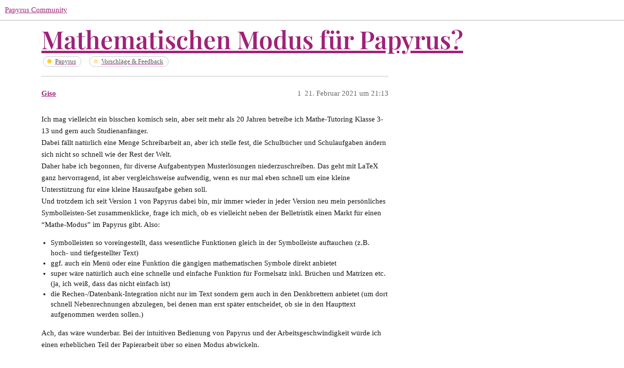

--- FILE ---
content_type: text/html; charset=utf-8
request_url: https://community.papyrus.de/t/mathematischen-modus-fur-papyrus/12831
body_size: 4994
content:
<!DOCTYPE html>
<html lang="de">
  <head>
    <meta charset="utf-8">
    <title>Mathematischen Modus für Papyrus? - Vorschläge &amp; Feedback - Papyrus Community</title>
    <meta name="description" content="Ich mag vielleicht ein bisschen komisch sein, aber seit mehr als 20 Jahren betreibe ich Mathe-Tutoring Klasse 3-13 und gern auch Studienanfänger. 
Dabei fällt natürlich eine Menge Schreibarbeit an, aber ich stelle fest, &amp;hellip;">
    <meta name="generator" content="Discourse 3.1.5 - https://github.com/discourse/discourse version c7c1cac8146c9365d996a1dc182830c0a760a435">
<link rel="icon" type="image/png" href="https://community.papyrus.de/uploads/db5979/optimized/2X/3/31b0f1686190ccf8d42f4f59c6a718a9a9082582_2_32x32.png">
<link rel="apple-touch-icon" type="image/png" href="https://community.papyrus.de/uploads/db5979/optimized/2X/3/31b0f1686190ccf8d42f4f59c6a718a9a9082582_2_180x180.png">
<meta name="theme-color" media="(prefers-color-scheme: light)" content="#ffffff">
<meta name="theme-color" media="(prefers-color-scheme: dark)" content="#ffffff">

<meta name="viewport" content="width=device-width, initial-scale=1.0, minimum-scale=1.0, user-scalable=yes, viewport-fit=cover">
<link rel="canonical" href="https://community.papyrus.de/t/mathematischen-modus-fur-papyrus/12831" />

<link rel="search" type="application/opensearchdescription+xml" href="https://community.papyrus.de/opensearch.xml" title="Papyrus Community Search">

    <link href="/stylesheets/color_definitions_papyrus-12_11_2_7e670d8fee3e1f5a92d5e0441a3a78f3b65e1c01.css?__ws=community.papyrus.de" media="all" rel="stylesheet" class="light-scheme"/><link href="/stylesheets/color_definitions_papyrus-12_11_2_7e670d8fee3e1f5a92d5e0441a3a78f3b65e1c01.css?__ws=community.papyrus.de" media="(prefers-color-scheme: dark)" rel="stylesheet" class="dark-scheme"/>

  <link href="/stylesheets/desktop_e0671517d262dcd496f962511776c41573494e27.css?__ws=community.papyrus.de" media="all" rel="stylesheet" data-target="desktop"  />



  <link href="/stylesheets/discourse-adplugin_e0671517d262dcd496f962511776c41573494e27.css?__ws=community.papyrus.de" media="all" rel="stylesheet" data-target="discourse-adplugin"  />
  <link href="/stylesheets/discourse-akismet_e0671517d262dcd496f962511776c41573494e27.css?__ws=community.papyrus.de" media="all" rel="stylesheet" data-target="discourse-akismet"  />
  <link href="/stylesheets/discourse-data-explorer_e0671517d262dcd496f962511776c41573494e27.css?__ws=community.papyrus.de" media="all" rel="stylesheet" data-target="discourse-data-explorer"  />
  <link href="/stylesheets/discourse-details_e0671517d262dcd496f962511776c41573494e27.css?__ws=community.papyrus.de" media="all" rel="stylesheet" data-target="discourse-details"  />
  <link href="/stylesheets/discourse-footnote_e0671517d262dcd496f962511776c41573494e27.css?__ws=community.papyrus.de" media="all" rel="stylesheet" data-target="discourse-footnote"  />
  <link href="/stylesheets/discourse-lazy-videos_e0671517d262dcd496f962511776c41573494e27.css?__ws=community.papyrus.de" media="all" rel="stylesheet" data-target="discourse-lazy-videos"  />
  <link href="/stylesheets/discourse-local-dates_e0671517d262dcd496f962511776c41573494e27.css?__ws=community.papyrus.de" media="all" rel="stylesheet" data-target="discourse-local-dates"  />
  <link href="/stylesheets/discourse-narrative-bot_e0671517d262dcd496f962511776c41573494e27.css?__ws=community.papyrus.de" media="all" rel="stylesheet" data-target="discourse-narrative-bot"  />
  <link href="/stylesheets/discourse-post-voting_e0671517d262dcd496f962511776c41573494e27.css?__ws=community.papyrus.de" media="all" rel="stylesheet" data-target="discourse-post-voting"  />
  <link href="/stylesheets/discourse-presence_e0671517d262dcd496f962511776c41573494e27.css?__ws=community.papyrus.de" media="all" rel="stylesheet" data-target="discourse-presence"  />
  <link href="/stylesheets/discourse-solved_e0671517d262dcd496f962511776c41573494e27.css?__ws=community.papyrus.de" media="all" rel="stylesheet" data-target="discourse-solved"  />
  <link href="/stylesheets/discourse-spoiler-alert_e0671517d262dcd496f962511776c41573494e27.css?__ws=community.papyrus.de" media="all" rel="stylesheet" data-target="discourse-spoiler-alert"  />
  <link href="/stylesheets/poll_e0671517d262dcd496f962511776c41573494e27.css?__ws=community.papyrus.de" media="all" rel="stylesheet" data-target="poll"  />
  <link href="/stylesheets/z-communiteq-features_e0671517d262dcd496f962511776c41573494e27.css?__ws=community.papyrus.de" media="all" rel="stylesheet" data-target="z-communiteq-features"  />
  <link href="/stylesheets/poll_desktop_e0671517d262dcd496f962511776c41573494e27.css?__ws=community.papyrus.de" media="all" rel="stylesheet" data-target="poll_desktop"  />

  <link href="/stylesheets/desktop_theme_6_ef5e021d4f91f05836542439c4ba22438f4fd9d2.css?__ws=community.papyrus.de" media="all" rel="stylesheet" data-target="desktop_theme" data-theme-id="6" data-theme-name="category headers theme component"/>
<link href="/stylesheets/desktop_theme_15_c91cbaf995cf98b704378b54f796ce6e26ba6ec2.css?__ws=community.papyrus.de" media="all" rel="stylesheet" data-target="desktop_theme" data-theme-id="15" data-theme-name="discourse-reply-template-component"/>
<link href="/stylesheets/desktop_theme_8_12e959b551245963379baa63ede1732cf1a5b974.css?__ws=community.papyrus.de" media="all" rel="stylesheet" data-target="desktop_theme" data-theme-id="8" data-theme-name="easy footer"/>
<link href="/stylesheets/desktop_theme_18_3bf0f2ac8d20af8aa2246aca0af70a0945e21c12.css?__ws=community.papyrus.de" media="all" rel="stylesheet" data-target="desktop_theme" data-theme-id="18" data-theme-name="versatile banner"/>
<link href="/stylesheets/desktop_theme_2_0e3b7cedcb3945a8f4adaa518679c64c57b291ee.css?__ws=community.papyrus.de" media="all" rel="stylesheet" data-target="desktop_theme" data-theme-id="2" data-theme-name="zeronoise"/>
<link href="/stylesheets/desktop_theme_9_5427b1dde6996fc6b88f5261c6f28ac6abd3a033.css?__ws=community.papyrus.de" media="all" rel="stylesheet" data-target="desktop_theme" data-theme-id="9" data-theme-name="easy footer changes"/>
<link href="/stylesheets/desktop_theme_7_e6c8a1e9361f9f17b183183ef5d4735d9cc487a8.css?__ws=community.papyrus.de" media="all" rel="stylesheet" data-target="desktop_theme" data-theme-id="7" data-theme-name="papyrus"/>
<link href="/stylesheets/desktop_theme_16_17927768029fb3eda680f9e1087848c0f98a4a57.css?__ws=community.papyrus.de" media="all" rel="stylesheet" data-target="desktop_theme" data-theme-id="16" data-theme-name="upvotes-changes"/>
<link href="/stylesheets/desktop_theme_17_6f7d2e12e7bd126cda498b7ad422ea4e08f7ba36.css?__ws=community.papyrus.de" media="all" rel="stylesheet" data-target="desktop_theme" data-theme-id="17" data-theme-name="versatile banner fixes"/>
<link href="/stylesheets/desktop_theme_3_d6bc5e144a62aa5ecc818867a1247a4f6f14d9b0.css?__ws=community.papyrus.de" media="all" rel="stylesheet" data-target="desktop_theme" data-theme-id="3" data-theme-name="zeronoise fixes"/>

    
    
        <link rel="alternate nofollow" type="application/rss+xml" title="RSS-Feed von „Mathematischen Modus für Papyrus?“" href="https://community.papyrus.de/t/mathematischen-modus-fur-papyrus/12831.rss" />
    <meta property="og:site_name" content="Papyrus Community" />
<meta property="og:type" content="website" />
<meta name="twitter:card" content="summary" />
<meta name="twitter:image" content="https://community.papyrus.de/uploads/db5979/original/2X/3/31b0f1686190ccf8d42f4f59c6a718a9a9082582.png" />
<meta property="og:image" content="https://community.papyrus.de/uploads/db5979/original/2X/3/31b0f1686190ccf8d42f4f59c6a718a9a9082582.png" />
<meta property="og:url" content="https://community.papyrus.de/t/mathematischen-modus-fur-papyrus/12831" />
<meta name="twitter:url" content="https://community.papyrus.de/t/mathematischen-modus-fur-papyrus/12831" />
<meta property="og:title" content="Mathematischen Modus für Papyrus?" />
<meta name="twitter:title" content="Mathematischen Modus für Papyrus?" />
<meta property="og:description" content="Ich mag vielleicht ein bisschen komisch sein, aber seit mehr als 20 Jahren betreibe ich Mathe-Tutoring Klasse 3-13 und gern auch Studienanfänger.  Dabei fällt natürlich eine Menge Schreibarbeit an, aber ich stelle fest, die Schulbücher und Schulaufgaben ändern sich nicht so schnell wie der Rest der Welt.  Daher habe ich begonnen, für diverse Aufgabentypen Musterlösungen niederzuschreiben.  Das geht mit LaTeX ganz hervorragend, ist aber vergleichsweise aufwendig, wenn es nur mal eben schnell um e..." />
<meta name="twitter:description" content="Ich mag vielleicht ein bisschen komisch sein, aber seit mehr als 20 Jahren betreibe ich Mathe-Tutoring Klasse 3-13 und gern auch Studienanfänger.  Dabei fällt natürlich eine Menge Schreibarbeit an, aber ich stelle fest, die Schulbücher und Schulaufgaben ändern sich nicht so schnell wie der Rest der Welt.  Daher habe ich begonnen, für diverse Aufgabentypen Musterlösungen niederzuschreiben.  Das geht mit LaTeX ganz hervorragend, ist aber vergleichsweise aufwendig, wenn es nur mal eben schnell um e..." />
<meta property="og:article:section" content="Papyrus" />
<meta property="og:article:section:color" content="FFCE3A" />
<meta property="og:article:section" content="Vorschläge &amp; Feedback" />
<meta property="og:article:section:color" content="FFE8A3" />
<meta name="twitter:label1" value="Lesezeit" />
<meta name="twitter:data1" value="1 mins 🕑" />
<meta name="twitter:label2" value="„Gefällt mir“" />
<meta name="twitter:data2" value="17 ❤" />
<meta property="article:published_time" content="2021-02-21T21:13:38+00:00" />
<meta property="og:ignore_canonical" content="true" />


    
  </head>
  <body class="crawler ">
    

<link rel="preload" href="/theme-javascripts/f36f4799eae6c8701b9673419dddcbdeab3da32d.js?__ws=community.papyrus.de" as="script">
<script defer="" src="/theme-javascripts/f36f4799eae6c8701b9673419dddcbdeab3da32d.js?__ws=community.papyrus.de" data-theme-id="6"></script>

<link rel="preload" href="/theme-javascripts/da620f2953b529f41b47b2abc8157186f06da695.js?__ws=community.papyrus.de" as="script">
<script defer="" src="/theme-javascripts/da620f2953b529f41b47b2abc8157186f06da695.js?__ws=community.papyrus.de" data-theme-id="16"></script>

    <header>
  <a href="/">
    Papyrus Community
  </a>
</header>

    <div id="main-outlet" class="wrap" role="main">
        <div id="topic-title">
    <h1>
      <a href="/t/mathematischen-modus-fur-papyrus/12831">Mathematischen Modus für Papyrus?</a>
    </h1>

      <div class="topic-category" itemscope itemtype="http://schema.org/BreadcrumbList">
          <span itemprop="itemListElement" itemscope itemtype="http://schema.org/ListItem">
            <a href="https://community.papyrus.de/c/papyrus/5" class="badge-wrapper bullet" itemprop="item">
              <span class='badge-category-bg' style='background-color: #FFCE3A'></span>
              <span class='badge-category clear-badge'>
                <span class='category-name' itemprop='name'>Papyrus</span>
              </span>
            </a>
            <meta itemprop="position" content="1" />
          </span>
          <span itemprop="itemListElement" itemscope itemtype="http://schema.org/ListItem">
            <a href="https://community.papyrus.de/c/papyrus/vorschlage-und-feedback/11" class="badge-wrapper bullet" itemprop="item">
              <span class='badge-category-bg' style='background-color: #FFE8A3'></span>
              <span class='badge-category clear-badge'>
                <span class='category-name' itemprop='name'>Vorschläge &amp; Feedback</span>
              </span>
            </a>
            <meta itemprop="position" content="2" />
          </span>
      </div>

  </div>

  

    <div itemscope itemtype='http://schema.org/DiscussionForumPosting'>
      <meta itemprop='headline' content='Mathematischen Modus für Papyrus?'>
        <meta itemprop='articleSection' content='Vorschläge &amp; Feedback'>
      <meta itemprop='keywords' content=''>
      <div itemprop='publisher' itemscope itemtype="http://schema.org/Organization">
        <meta itemprop='name' content='Papyrus Community'>
          <div itemprop='logo' itemscope itemtype="http://schema.org/ImageObject">
            <meta itemprop='url' content='https://community.papyrus.de/uploads/db5979/original/2X/3/3e1960f82dab9608031a0d98a32c24845b19fedf.png'>
          </div>
      </div>

          <div id='post_1'  class='topic-body crawler-post'>
            <div class='crawler-post-meta'>
              <span class="creator" itemprop="author" itemscope itemtype="http://schema.org/Person">
                <a itemprop="url" href='https://community.papyrus.de/u/Giso'><span itemprop='name'>Giso</span></a>
                
              </span>

              <link itemprop="mainEntityOfPage" href="https://community.papyrus.de/t/mathematischen-modus-fur-papyrus/12831">


              <span class="crawler-post-infos">
                  <time itemprop='datePublished' datetime='2021-02-21T21:13:38Z' class='post-time'>
                    21. Februar 2021 um 21:13
                  </time>
                  <meta itemprop='dateModified' content='2021-02-21T21:13:38Z'>
              <span itemprop='position'>1</span>
              </span>
            </div>
            <div class='post' itemprop='articleBody'>
              <p>Ich mag vielleicht ein bisschen komisch sein, aber seit mehr als 20 Jahren betreibe ich Mathe-Tutoring Klasse 3-13 und gern auch Studienanfänger.<br>
Dabei fällt natürlich eine Menge Schreibarbeit an, aber ich stelle fest, die Schulbücher und Schulaufgaben ändern sich nicht so schnell wie der Rest der Welt.<br>
Daher habe ich begonnen, für diverse Aufgabentypen Musterlösungen niederzuschreiben.  Das geht mit LaTeX ganz hervorragend, ist aber vergleichsweise aufwendig, wenn es nur mal eben schnell um eine kleine Unterstützung für eine kleine Hausaufgabe gehen soll.<br>
Und trotzdem ich seit Version 1 von Papyrus dabei bin, mir immer wieder in jeder Version neu mein persönliches Symbolleisten-Set zusammenklicke, frage ich mich, ob es vielleicht neben der Belletristik einen Markt für einen “Mathe-Modus” im Papyrus gibt. Also:</p>
<ul>
<li>Symbolleisten so voreingestellt, dass wesentliche Funktionen gleich in der Symbolleiste auftauchen (z.B. hoch- und tiefgestellter Text)</li>
<li>ggf. auch ein Menü oder eine Funktion die gängigen mathematischen Symbole direkt anbietet</li>
<li>super wäre natürlich auch eine schnelle und einfache Funktion für Formelsatz inkl. Brüchen und Matrizen etc. (ja, ich weiß, dass das nicht einfach ist)</li>
<li>die Rechen-/Datenbank-Integration nicht nur im Text sondern gern auch in den Denkbrettern anbietet (um dort schnell Nebenrechnungen abzulegen, bei denen man erst später entscheidet, ob sie in den Haupttext aufgenommen werden sollen.)</li>
</ul>
<p>Ach, das wäre wunderbar. Bei der intuitiven Bedienung von Papyrus und der Arbeitsgeschwindigkeit würde ich einen erheblichen Teil der Papierarbeit über so einen Modus abwickeln.</p>
<p>Danke!</p>
            </div>

            <div itemprop="interactionStatistic" itemscope itemtype="http://schema.org/InteractionCounter">
              <meta itemprop="interactionType" content="http://schema.org/LikeAction"/>
              <meta itemprop="userInteractionCount" content="6" />
              <span class='post-likes'>6 „Gefällt mir“</span>
            </div>

            <div itemprop="interactionStatistic" itemscope itemtype="http://schema.org/InteractionCounter">
                <meta itemprop="interactionType" content="http://schema.org/CommentAction"/>
                <meta itemprop="userInteractionCount" content="0" />
              </div>

          </div>
          <div id='post_2' itemprop='comment' itemscope itemtype='http://schema.org/Comment' class='topic-body crawler-post'>
            <div class='crawler-post-meta'>
              <span class="creator" itemprop="author" itemscope itemtype="http://schema.org/Person">
                <a itemprop="url" href='https://community.papyrus.de/u/Zauberfrau'><span itemprop='name'>Zauberfrau</span></a>
                
              </span>

              <link itemprop="mainEntityOfPage" href="https://community.papyrus.de/t/mathematischen-modus-fur-papyrus/12831">


              <span class="crawler-post-infos">
                  <time itemprop='datePublished' datetime='2021-02-21T23:26:53Z' class='post-time'>
                    21. Februar 2021 um 23:26
                  </time>
                  <meta itemprop='dateModified' content='2021-02-21T23:26:53Z'>
              <span itemprop='position'>2</span>
              </span>
            </div>
            <div class='post' itemprop='text'>
              <p>Mir als Mathematikerin, die ich im Studium schon selbst immer mit LaTeX Texte geschrieben habe, gefällt dieser Wunsch natürlich richtig, richtig gut. <img src="/images/emoji/twitter/thumbsup.png?v=12" title=":thumbsup:" class="emoji" alt=":thumbsup:" loading="lazy" width="20" height="20"> Könnte mir durchaus vorstellen, dass das für die technischen Studis bestimmt auch von Vorteil wäre.</p>
<p>Ich persönlich habe mich mit Papyrus aber komplett der Belletristik gewidmet.<br>
Mein Mathe-Hirn tobt sich eher im Brotjob als Software-Entwicklerin aus. <img src="/images/emoji/twitter/slight_smile.png?v=12" title=":slight_smile:" class="emoji" alt=":slight_smile:" loading="lazy" width="20" height="20"></p>
<p>LG, Vroni</p>
            </div>

            <div itemprop="interactionStatistic" itemscope itemtype="http://schema.org/InteractionCounter">
              <meta itemprop="interactionType" content="http://schema.org/LikeAction"/>
              <meta itemprop="userInteractionCount" content="3" />
              <span class='post-likes'>3 „Gefällt mir“</span>
            </div>

            <div itemprop="interactionStatistic" itemscope itemtype="http://schema.org/InteractionCounter">
                <meta itemprop="interactionType" content="http://schema.org/CommentAction"/>
                <meta itemprop="userInteractionCount" content="0" />
              </div>

          </div>
          <div id='post_3' itemprop='comment' itemscope itemtype='http://schema.org/Comment' class='topic-body crawler-post'>
            <div class='crawler-post-meta'>
              <span class="creator" itemprop="author" itemscope itemtype="http://schema.org/Person">
                <a itemprop="url" href='https://community.papyrus.de/u/Giso'><span itemprop='name'>Giso</span></a>
                
              </span>

              <link itemprop="mainEntityOfPage" href="https://community.papyrus.de/t/mathematischen-modus-fur-papyrus/12831">


              <span class="crawler-post-infos">
                  <time itemprop='datePublished' datetime='2021-02-22T01:00:04Z' class='post-time'>
                    22. Februar 2021 um 01:00
                  </time>
                  <meta itemprop='dateModified' content='2021-02-22T01:00:04Z'>
              <span itemprop='position'>3</span>
              </span>
            </div>
            <div class='post' itemprop='text'>
              <p>Ja cool, eine Mitstreiterin <img src="/images/emoji/twitter/slight_smile.png?v=12" title=":slight_smile:" class="emoji" alt=":slight_smile:" loading="lazy" width="20" height="20"> Ich möchte ja Papyrus auch gar nicht Konkurrenz zu LaTeX stellen, sondern mir eine kleine Alternative für kleine schnelle Texte schaffen. Das Micro-Spacing in Papyrus erlaubt ja schon einiges, was andere Programme gar nicht können, aber es kostet halt auch wieder Zeit. Und da würde ich mir etwas Schickeres als den Formel-Editor von Design Science oder die Freihandzeichnung von von Word wünschen, das könnte Papyrus sicher anwenderfreundlicher lösen.<br>
Bin mal gespannt. Aber schon allein das Fehlen der Symbole schmerzt ein wenig…</p>
            </div>

            <div itemprop="interactionStatistic" itemscope itemtype="http://schema.org/InteractionCounter">
              <meta itemprop="interactionType" content="http://schema.org/LikeAction"/>
              <meta itemprop="userInteractionCount" content="1" />
              <span class='post-likes'>1 „Gefällt mir“</span>
            </div>

            <div itemprop="interactionStatistic" itemscope itemtype="http://schema.org/InteractionCounter">
                <meta itemprop="interactionType" content="http://schema.org/CommentAction"/>
                <meta itemprop="userInteractionCount" content="0" />
              </div>

          </div>
          <div id='post_4' itemprop='comment' itemscope itemtype='http://schema.org/Comment' class='topic-body crawler-post'>
            <div class='crawler-post-meta'>
              <span class="creator" itemprop="author" itemscope itemtype="http://schema.org/Person">
                <a itemprop="url" href='https://community.papyrus.de/u/USK'><span itemprop='name'>USK</span></a>
                
              </span>

              <link itemprop="mainEntityOfPage" href="https://community.papyrus.de/t/mathematischen-modus-fur-papyrus/12831">


              <span class="crawler-post-infos">
                  <time itemprop='datePublished' datetime='2021-02-22T07:33:50Z' class='post-time'>
                    22. Februar 2021 um 07:33
                  </time>
                  <meta itemprop='dateModified' content='2021-02-22T07:33:50Z'>
              <span itemprop='position'>4</span>
              </span>
            </div>
            <div class='post' itemprop='text'>
              <p>Früher funktionierte Mathtype mit Papyrus - zumindest bis Version 8. In dieser verschwand die Zusammenarbeit kommentarlos. Leider, da das Programm extra für Papyrus gekauft wurde und auch extrem gut funktioniert hat. Ich würde mich auch heute freuen, wenn dies wieder funktioneren würde. Ansonsten ist Papyrus ja das absolut beste Programm.</p>
            </div>

            <div itemprop="interactionStatistic" itemscope itemtype="http://schema.org/InteractionCounter">
              <meta itemprop="interactionType" content="http://schema.org/LikeAction"/>
              <meta itemprop="userInteractionCount" content="7" />
              <span class='post-likes'>7 „Gefällt mir“</span>
            </div>

            <div itemprop="interactionStatistic" itemscope itemtype="http://schema.org/InteractionCounter">
                <meta itemprop="interactionType" content="http://schema.org/CommentAction"/>
                <meta itemprop="userInteractionCount" content="0" />
              </div>

          </div>
          <div id='post_5' itemprop='comment' itemscope itemtype='http://schema.org/Comment' class='topic-body crawler-post'>
            <div class='crawler-post-meta'>
              <span class="creator" itemprop="author" itemscope itemtype="http://schema.org/Person">
                <a itemprop="url" href='https://community.papyrus.de/u/Stephan_Zoellner'><span itemprop='name'>Stephan_Zoellner</span></a>
                
              </span>

              <link itemprop="mainEntityOfPage" href="https://community.papyrus.de/t/mathematischen-modus-fur-papyrus/12831">


              <span class="crawler-post-infos">
                  <time itemprop='datePublished' datetime='2021-05-20T09:21:48Z' class='post-time'>
                    20. Mai 2021 um 09:21
                  </time>
                  <meta itemprop='dateModified' content='2021-05-20T09:21:48Z'>
              <span itemprop='position'>5</span>
              </span>
            </div>
            <div class='post' itemprop='text'>
              <p>Also ich verwende für diesen Zweck der Formel-Darstellung die SVG-Graphiken.<br>
Für die ganz schnellen Rechen-Darstellungen benutze ich die vereinfachten Formen.<br>
Für Integrale u. Ä. ist das natürlich nicht so ganz passend.</p>
<p>Wenn Du Dir die Verfügbarkeit der mathematischen Symbole in einem eigens erstellten Leisten-Set zusammen stellst, dann kannst Du die Ulli und seinem Team zur Verfügung stellen. Dann können andere sie bei Bedarf als Vorauswahl einschalten.</p>
            </div>

            <div itemprop="interactionStatistic" itemscope itemtype="http://schema.org/InteractionCounter">
              <meta itemprop="interactionType" content="http://schema.org/LikeAction"/>
              <meta itemprop="userInteractionCount" content="0" />
              <span class='post-likes'></span>
            </div>

            <div itemprop="interactionStatistic" itemscope itemtype="http://schema.org/InteractionCounter">
                <meta itemprop="interactionType" content="http://schema.org/CommentAction"/>
                <meta itemprop="userInteractionCount" content="0" />
              </div>

          </div>
    </div>






    </div>
    <footer class="container wrap">
  <nav class='crawler-nav'>
    <ul>
      <li itemscope itemtype='http://schema.org/SiteNavigationElement'>
        <span itemprop='name'>
          <a href='/' itemprop="url">Startseite </a>
        </span>
      </li>
      <li itemscope itemtype='http://schema.org/SiteNavigationElement'>
        <span itemprop='name'>
          <a href='/categories' itemprop="url">Kategorien </a>
        </span>
      </li>
      <li itemscope itemtype='http://schema.org/SiteNavigationElement'>
        <span itemprop='name'>
          <a href='/guidelines' itemprop="url">FAQ/Richtlinien </a>
        </span>
      </li>
        <li itemscope itemtype='http://schema.org/SiteNavigationElement'>
          <span itemprop='name'>
            <a href='https://www.papyrus.de/agb/' itemprop="url">Nutzungsbedingungen </a>
          </span>
        </li>
        <li itemscope itemtype='http://schema.org/SiteNavigationElement'>
          <span itemprop='name'>
            <a href='https://www.papyrus.de/datenschutz/' itemprop="url">Datenschutzerklärung </a>
          </span>
        </li>
    </ul>
  </nav>
  <p class='powered-by-link'>Angetrieben von <a href="https://www.discourse.org">Discourse</a>, beste Erfahrung mit aktiviertem JavaScript</p>
</footer>

    
    
  </body>
  
</html>


--- FILE ---
content_type: text/css
request_url: https://community.papyrus.de/stylesheets/desktop_theme_16_17927768029fb3eda680f9e1087848c0f98a4a57.css?__ws=community.papyrus.de
body_size: 49
content:
button.post-voting-button-downvote{display:none}.post-voting-topic nav.post-controls .actions .double-button,.post-voting-topic-sort-by-activity nav.post-controls .actions .double-button{display:none}.post-voting-comments-menu{font-size:unset}.post-voting-comment+.post-voting-comments-menu{margin-top:1em}.post-voting-topic nav.post-controls .show-replies{display:none}

/*# sourceMappingURL=desktop_theme_16_17927768029fb3eda680f9e1087848c0f98a4a57.css.map?__ws=community.papyrus.de */
